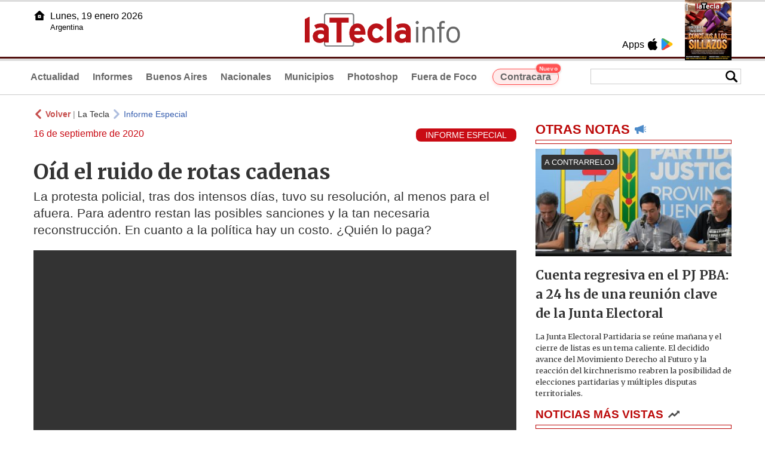

--- FILE ---
content_type: text/html
request_url: https://www.latecla.info/114693-od-el-ruido-de-rotas-cadenas
body_size: 12420
content:
<!DOCTYPE html>
<html lang="es">
<head>
<meta charSet="UTF-8"/><meta name="viewport" content="width=device-width, initial-scale=1.0"><title>Oíd el ruido de rotas cadenas - La Tecla</title><link rel="preconnect" href="//latecla-repos-dgf.aplinews.com" />
<meta name="keywords" content="latecla, diario, noticias, argentina, buenos aires, nacionales, provinciales, internacionales, economia, judiciales, investigaciones" />
<meta name="language" content="Spanish" />
<meta name="distribution" content="Global" />
<meta name="robots" content="index, follow" />
<meta http-equiv="imagetoolbar" content="no" />
<link rel="manifest" href="/repos/1_7/json/manifest.json">
<link rel="apple-touch-icon" sizes="192x192" href="/repos/1_7/images/icon-192x192.png" />
<meta name="theme-color" content="#B20000" />

<meta name="description" content="La protesta policial, tras dos intensos días, tuvo su resolución, al menos para el afuera. Para adentro restan las posibles sanciones y la tan necesaria reconstrucción. En cuanto a la política hay un costo. ¿Quién lo paga?" />
<link rel="canonical" href="https://www.latecla.info/114693-oid-el-ruido-de-rotas-cadenas" /><link type="text/css" href="/include/css/gral.min.css?v=4.22" rel="stylesheet" />
<link type="text/css" href="/repos/1_7/css/page.min.css?v=4.22" rel="stylesheet" />
<link type="text/css" href="/repos/1_7/css/home.min.css?v=4.22" rel="stylesheet" />
<link type="text/css" href="/repos/1_7/css/notas.min.css?v=4.22" rel="stylesheet" />
<link type="text/css" href="/repos/1_7/css/footer.min.css?v=4.22" rel="stylesheet" />
<link type="text/css" href="https://fonts.googleapis.com/css2?family=Merriweather:ital,wght@0,300;0,400;0,700;0,900;1,300;1,400;1,700;1,900&display=swap" rel="stylesheet" />
<script src="/include/js/jquery.min.js?v=4.10"></script>
<script src="/repos/1_7/js/page.min.js?v=4.10"></script>
<script src="/repos/1_7/js/notas.min.js?v=4.10"></script>
<link type="text/css" href="/repos/1_7/css/noticia.min.css?v=4.22" rel="stylesheet" />
<script src="/repos/1_7/js/noticia.min.js?v=4.10"></script>
<script src="/include/plugins/lazy/lazyload.min.js?v=4.10"></script>
<link type="text/css" href="/include/plugins/lightgallery/css/lightgallery-bundle.min.css?v=4.22" rel="stylesheet" />
<script src="/include/plugins/lightgallery/lightgallery.min.js?v=4.10"></script>
<script src="/include/plugins/lightgallery/plugins/thumbnail/lg-thumbnail.min.js?v=4.10"></script>
<script src="/include/plugins/lightgallery/plugins/zoom/lg-zoom.min.js?v=4.10"></script>
<meta property="fb:app_id" content="1610657809235222" />
<meta property="og:type" content="article" />
<meta property="og:title" content="O&iacute;d el ruido de rotas cadenas" />
<meta property="og:url" content="https://www.latecla.info/114693-oid-el-ruido-de-rotas-cadenas" />
<meta property="og:description" content="La protesta policial, tras dos intensos d&iacute;as, tuvo su resoluci&oacute;n, al menos para el afuera. Para adentro restan las posibles sanciones y la tan necesaria reconstrucci&oacute;n. En cuanto a la pol&iacute;tica hay un costo. &iquest;Qui&eacute;n lo paga?" />
<meta itemprop="name" content="O&iacute;d el ruido de rotas cadenas" />
<meta itemprop="description" content="https://www.latecla.info/114693-oid-el-ruido-de-rotas-cadenas" />
<meta property="og:image" itemprop="image" content="https://latecla-repos-dw6.aplinews.com/archivos/noticias/fotografias/118219_3.jpg" />
<meta property="og:image:secure_url" itemprop="image" content="https://latecla-repos-dw6.aplinews.com/archivos/noticias/fotografias/118219_3.jpg" />
<meta itemprop="image" content="https://latecla-repos-dw6.aplinews.com/archivos/noticias/fotografias/118219_3.jpg" />
<meta name="twitter:image" content="https://latecla-repos-dw6.aplinews.com/archivos/noticias/fotografias/118219_3.jpg" />
<meta name="twitter:card" content="summary_large_image" />
<meta name="twitter:site" content="@grupolatecla" />
<meta name="twitter:title" content="Oíd el ruido de rotas cadenas" />
<meta name="twitter:x" content="test3" />
<meta name="twitter:url" content="https://www.latecla.info/114693-oid-el-ruido-de-rotas-cadenas" />
<meta name="twitter:text:description" content="La protesta policial, tras dos intensos d&iacute;as, tuvo su resoluci&oacute;n, al menos para el afuera. Para adentro restan las posibles sanciones y la tan necesaria reconstrucci&oacute;n. En cuanto a la pol&iacute;tica hay un costo. &iquest;Qui&eacute;n lo paga?" />
<script async src="https://www.googletagmanager.com/gtag/js?id=G-K36PTMCRVZ"></script><script>window.dataLayer = window.dataLayer || [];function gtag(){dataLayer.push(arguments);}gtag('js', new Date());gtag('config', 'G-K36PTMCRVZ');</script>

<script type="text/javascript">
const _SERV_PATH_PREFIX = '';
const _SERV_PATH_REPOS = '1_7';
const noticia_id = 114693;
</script>

<script>
    gtag('event', 'open_news', {
    'reg_id': '114693',
    'reg_nombre': 'Oíd el ruido de rotas cadenas',
    });

    console.log("GTAG: open_news");
</script> 
</head>

<body>
<div id="hd-cnt" style="background-image: url(repos/1_7/images/hd-cnt_bg.png);">
    <div class="hd">
        <div class="rg-pn">
            <div class="rg-pn-cnt-1 left">
                <div class="txt left">Apps</div><a class="left mgl4" href="https://apps.apple.com/es/app/la-tecla/id1186120839" title="App Store"><div class="ic_appstore ic_20 bg-ct" style="background-image: url(repos/1_7/images/hd_ic_appstore.png);"></div></a><a class="left mgl4" href="https://play.google.com" title="Google Play"><div class="ic_gplay ic_20 bg-ct" style="background-image: url(repos/1_7/images/hd_ic_gplay.png);"></div></a>            </div>
            <div class="rg-pn-cnt-2 left mgl4">
                <a href="Revistas"><div class="rv" style="background-image:url(https://latecla-repos-dw6.aplinews.com/archivos/eimpresa//paginas/863_0_2.jpg);"></div></a>            </div>
        </div>
        <div class="lf-pn">
            <a class="left" href="/" title="Inicio">
                <div class="ic_home ic_20 bg-ct" style="background-image: url(repos/1_7/images/hd_ic_home.png);"></div>
            </a>
            <div class="txt left">
                Lunes, 19 enero 2026<br><small>Argentina</small>            </div>
            <div class="clear"></div>
        </div>
        <a href="/" title="Inicio">
            <div class="lg bg-ct" style="background-image: url(repos/1_7/images/hd_lg.png);"></div>
        </a>
    </div>

    <div class="hd-mn">
        <div class="cnt-right">
            <!--
            <a class="left mgl6" href="/" title="Whatsapp"><div class="ic_20 bg-ct" style="background-image: url(repos/1_7/images/hd_ic_wa.png);"></div></a>
            <a class="left mgl6" href="/" title="Telegram"><div class="ic_20 bg-ct" style="background-image: url(repos/1_7/images/hd_ic_tm.png);"></div></a>
            <a class="left mgl6" href="/" title="Facebook"><div class="ic_20 bg-ct" style="background-image: url(repos/1_7/images/hd_ic_fb.png);"></div></a>
            <a class="left mgl6" href="/" title="Twitter"><div class="ic_20 bg-ct" style="background-image: url(repos/1_7/images/hd_ic_tw.png);"></div></a>
            <a class="left mgl6" href="/" title="Instagram"><div class="ic_20 bg-ct" style="background-image: url(repos/1_7/images/hd_ic_it.png);"></div></a>
            -->

            <div class="search">
                <div class="busc">
                    <div class="lp bg-ct ic-search" style="background-image: url(repos/1_7/images/hd_lp.png);" title="Buscar"></div>
                    <div class="cnt-busc dato"><input class="dato" type="text" maxlength="30" /></div>
                </div>
                <div class="result"></div>
            </div>
        </div>

        <input type="checkbox" class="openSidebarMenu" id="openSidebarMenu">
        <label for="openSidebarMenu" class="sidebarIconToggle">
            <div class="spinner diagonal part-1"></div>
            <div class="spinner horizontal"></div>
            <div class="spinner diagonal part-2"></div>
        </label>

        <ul id="secc-btns"><li><a href="/">Actualidad</a></li><li><a href="informes">Informes</a></li><li><a href="BuenosAires">Buenos Aires</a></li><li><a href="nacionales">Nacionales</a></li><li><a href="municipios">Municipios</a></li><li><a href="photoshop">Photoshop</a></li><li><a href="fueradefoco">Fuera de Foco</a></li>            <style>
                .search .busc {
                    width: 250px !important;
                    /*height: 23px !important;*/
                }

                .search .busc .cnt-busc .dato {
                    width: 160px;
                }

                #ctra-cara {
                    position: relative;
                    display: inline-block;
                }

                #ctra-cara a {
                    background-color: #ffebeb;
                    border: 1px solid #ff4d4d;
                    color: #d10000;
                    font-weight: bold;
                    padding: 4px 12px;
                    border-radius: 20px;
                    transition: all 0.3s ease;
                    box-shadow: 0 2px 5px rgba(255, 77, 77, 0.2);
                    white-space: nowrap;
                    position: relative;
                    z-index: 1;
                }

                .badge-nuevo {
                    position: absolute;
                    top: -10px;
                    right: -5px;
                    background-color: #ff3333;
                    color: white;
                    font-size: 10px;
                    font-weight: bold;
                    padding: 2px 5px;
                    border-radius: 10px;
                    border: 1px solid white;
                    box-shadow: 0 1px 3px rgba(0, 0, 0, 0.2);
                    z-index: 2;
                    animation: titileo 3s infinite ease-in-out;
                }

                @keyframes titileo {

                    0%,
                    100% {
                        opacity: 0.8;
                    }

                    50% {
                        opacity: 1;
                        transform: scale(1.05);
                    }

                }

                #secc-btns li#ctra-cara:hover {
                    border: 1px solid transparent;
                    background-color: transparent;
                }

                #ctra-cara a:hover {
                    background-color: #ffdddd !important;
                    border: 1px solid #ff4d4d !important;
                    transform: translateY(-2px);
                    box-shadow: 0 4px 8px rgba(255, 77, 77, 0.3);
                    color: #a80000;
                }

                #ctra-cara a:active {
                    transform: translateY(0);
                    box-shadow: 0 2px 3px rgba(255, 77, 77, 0.3);
                }
            </style>
            <li id="ctra-cara"> <a href="contracara">Contracara <span class="badge-nuevo">Nuevo</span></a></li>
        </ul>
        <div class="clear"></div>
    </div>
</div>
<!-- Sidebar -->
<div id="sidebarMenu">
    <ul class="sidebarMenuInner">
        <li><a href="/">Actualidad<span>Portada</span></a></li>
        <li><a href="informes">Informes</a></li>
        <li><a href="BuenosAires">Buenos Aires</a></li>
        <li><a href="Nacionales">Nacionales</a></li>
        <li><a href="municipios">Municipios</a></li>
        <li><a href="photoshop">Photoshop</a></li>
        <li><a href="fueradefoco">Fuera de Foco</a></li>
    </ul>
</div><div class="wrapper"><div class="col1" style="padding:0 1rem;"><div><div class="mfch3 mgt8"><div class="ic-back left mgr4" style="background-image:url(/repos/1_7/images/back.png);"></div> <div class="left mgr4"><a class="ne pointer" onclick="history.back();"><strong style="color:#b92321;">Volver</strong></a> | <a class="ne" href="https://www.latecla.info"> La Tecla</a></div> <div class="ic-back left mgr4" style="background-image:url(/repos/1_7/images/forward.png); opacity:.4;"></div> <a class="az" href="/InformeEspecial">Informe Especial</a></div><div class="clear"></div><div class="mfch2 left">16 de septiembre de 2020</div><div class="fvol1 right">INFORME ESPECIAL</div><div class="clear"></div></div><h1 class="ftit1 mgt8">Oíd el ruido de rotas cadenas</h1><h2 class="fcop1">La protesta policial, tras dos intensos días, tuvo su resolución, al menos para el afuera. Para adentro restan las posibles sanciones y la tan necesaria reconstrucción. En cuanto a la política hay un costo. ¿Quién lo paga?</h2><video class="m-0 p-0" width="100%" controls playsinline autoplay loop muted style="background-color:#000;"><source src="https://latecla-repos-dw6.aplinews.com/archivos/noticias/videos/114693_1.mp4?v=da3daa3acf9e6233fb7ab874c1d31c25" type="video/mp4" /></video><div id="anchoShare"></div><div id="lightgallery" style="text-align:center;"><a href="https://latecla-repos-dw6.aplinews.com/archivos/noticias/fotografias/118219_3.jpg""><img src="https://latecla-repos-dw6.aplinews.com/archivos/noticias/fotografias/118219_3.jpg" alt="Oíd el ruido de rotas cadenas" width="100%" /></a><a href="https://latecla-repos-dw6.aplinews.com/archivos/noticias/fotografias/118220_3.jpg""><img src="https://latecla-repos-dw6.aplinews.com/archivos/noticias/fotografias/118220_2.jpg" alt="Oíd el ruido de rotas cadenas" style="width:5rem; margin-left:.5rem;" class="mgt8" /></a><a href="https://latecla-repos-dw6.aplinews.com/archivos/noticias/fotografias/118221_3.jpg""><img src="https://latecla-repos-dw6.aplinews.com/archivos/noticias/fotografias/118221_2.jpg" alt="Oíd el ruido de rotas cadenas" style="width:5rem; margin-left:.5rem;" class="mgt8" /></a><a href="https://latecla-repos-dw6.aplinews.com/archivos/noticias/fotografias/118222_3.jpg""><img src="https://latecla-repos-dw6.aplinews.com/archivos/noticias/fotografias/118222_2.jpg" alt="Oíd el ruido de rotas cadenas" style="width:5rem; margin-left:.5rem;" class="mgt8" /></a><a href="https://latecla-repos-dw6.aplinews.com/archivos/noticias/fotografias/118224_3.jpg""><img src="https://latecla-repos-dw6.aplinews.com/archivos/noticias/fotografias/118224_2.jpg" alt="Oíd el ruido de rotas cadenas" style="width:5rem; margin-left:.5rem;" class="mgt8" /></a><a href="https://latecla-repos-dw6.aplinews.com/archivos/noticias/fotografias/118225_3.jpg""><img src="https://latecla-repos-dw6.aplinews.com/archivos/noticias/fotografias/118225_2.jpg" alt="Oíd el ruido de rotas cadenas" style="width:5rem; margin-left:.5rem;" class="mgt8" /></a><a href="https://latecla-repos-dw6.aplinews.com/archivos/noticias/fotografias/118226_3.jpg""><img src="https://latecla-repos-dw6.aplinews.com/archivos/noticias/fotografias/118226_2.jpg" alt="Oíd el ruido de rotas cadenas" style="width:5rem; margin-left:.5rem;" class="mgt8" /></a></div><div class="mod_share" style=""><div class="lb">Compartir</div><div class="clear"></div><a href="https://www.facebook.com/sharer.php?u=https%3A%2F%2Fwww.latecla.info%2F114693-oid-el-ruido-de-rotas-cadenas&t=O%C3%ADd+el+ruido+de+rotas+cadenas" target="_blank" rel=”nofollow”><div class="icon_share" style="background-image:url(/repos/1_7/images/facebook.png);"></div></a><a href="https://api.whatsapp.com/send?text=https%3A%2F%2Fwww.latecla.info%2F114693-oid-el-ruido-de-rotas-cadenas" target="_blank" rel=”nofollow”><div class="icon_share" style="background-image:url(/repos/1_7/images/whatsapp.png);"></div></a><a class="btnTwShare pointer" url="/include/fns/twitter_sharer.php?url=https%3A%2F%2Fwww.latecla.info%2F114693-oid-el-ruido-de-rotas-cadenas&txt=Oíd el ruido de rotas cadenas" rel=”nofollow”><div class="icon_share" style="background-image:url(/repos/1_7/images/twitter.png);"></div></a><a href="https://telegram.me/share/url?url=https%3A%2F%2Fwww.latecla.info%2F114693-oid-el-ruido-de-rotas-cadenas" target="_blank" rel=”nofollow”><div class="icon_share" style="background-image:url(/repos/1_7/images/telegram.png);"></div></a><a href="mailto:?subject=Mira+esta+nota+de+La+Tecla&body=O%C3%ADd+el+ruido+de+rotas+cadenas %0D%0A%0D%0Ahttps%3A%2F%2Fwww.latecla.info%2F114693-oid-el-ruido-de-rotas-cadenas" rel=”nofollow”><div class="icon_share" style="background-image:url(/repos/1_7/images/correo.png);"></div></a></div><div class="fcue1" style="border-bottom:1px solid #ccc; padding-bottom:6px; padding-top:6px;"><h3>El final fue feliz. A partir del punto de coparticipaci&oacute;n que Naci&oacute;n le sac&oacute; a la Ciudad, el gobierno de la Provincia anunci&oacute; un &ldquo;hist&oacute;rico&rdquo; aumento salarial para la Polic&iacute;a Bonaerense. Casi al instante, los efectivos que fueron parte de la, por momentos, violenta movida regresaron a sus casas y a sus puestos de trabajo, y el conflicto se daba por finalizado. Pero por ahora, solo para el afuera, que, vale resaltar, no es poco.&nbsp;<br /><br />Hacia el interior de la fuerza quedan a&uacute;n algunas cuestiones por resolver, dicho sea de paso, para nada menores. Por un lado, las sanciones para con los manifestantes, que, m&aacute;s all&aacute; de que los efectivos pidieron que no se apliquen, desde la Provincia aseguran que las habr&aacute;. Extraoficialmente se habla de unos 1.500 sumarios. &iquest;Habr&aacute; sanciones o se priorizar&aacute; no volver a confrontar con la fuerza?&nbsp;<br /><br />&ldquo;Dada la importancia de lo ocurrido habr&iacute;a que hacer una limpieza, sobre todo desde los mandos medios hacia arriba. Pero el problema con las fuerzas de seguridad es que, una vez m&aacute;s, se termine en la nada. En cada insubordinaci&oacute;n se cuela el pedido de perd&oacute;n para los sancionados, y creo que en esta oportunidad va a pasar lo mismo&rdquo;, se&ntilde;ala el consultor Ricardo Rouvier.&nbsp;<br /><br />Por otro lado, aunque est&aacute; relacionado a lo anterior, la famosa cadena de mandos. &iquest;Se rompi&oacute; o no se rompi&oacute;? En el Gobierno, y &uacute;nicamente en el Gobierno, dicen que no. &ldquo;La cadena de mandos, nunca estuvo tan alineada como ahora&rdquo;, insiste el ministro Sergio Berni, claro, el n&uacute;mero 1, al menos desde la pol&iacute;tica, de esa criticada cadena de mandos.&nbsp;<br /><br /><img alt="Oíd el ruido de rotas cadenas" class="lazy" src="//latecla-repos-dgf.aplinews.com/archivos/noticias/fotografias/118221_3.jpg" style="width: 80%;" /><br /><br />Si uno, dos o miles de efectivos salieron a protestar de la manera que lo hicieron (armados y, en algunos casos, en los patrulleros), estuvieran o no de servicio, algo fall&oacute;. Alg&uacute;n comisario, comisario mayor o comisario general no logr&oacute; hacer o&iacute;r su voz. O no quiso hacerla o&iacute;r, que es peor. En adelante tendr&iacute;a que hacerse cargo Asuntos Internos, y/o la Justicia. Tendr&iacute;a.<br /><br />Pensando en el futuro cercano, Luis Vicat, especialista en Seguridad, afirma que &ldquo;de aqu&iacute; en m&aacute;s, en el Gobierno deber&aacute;n tener el o&iacute;do muy fino; y, evidentemente, el sistema de la cadena de comandos va a tener que ser revisado, para que sea m&aacute;s flexible y haya un ida y vuelta que permita estar al d&iacute;a con las inquietudes. La c&uacute;pula debe mandar por convicci&oacute;n y no por rango. Si esto no se profundiza, en alg&uacute;n momento vamos a tener rebrotes de este conflicto&rdquo;.<br /><br />&nbsp;Atr&aacute;s lo estrictamente policial, hay que dar paso a la cuesti&oacute;n pol&iacute;tica. &iquest;Qui&eacute;n gan&oacute;? &iquest;Qui&eacute;n perdi&oacute;? &ldquo;El Gobernador no tiene nada que ver. Y el ministro Berni, si logra reinstalar la disciplina en los mandos policiales y que realmente cada uno cumpla el rol que tiene que cumplir, est&aacute; a tiempo de resolver el problema&rdquo;, opina Guillermo Britos, quien antes de ser intendente de Chivilcoy fue, entre otros cargos policiales, jefe de las departamentales de Lan&uacute;s y Mercedes.&nbsp;<br /><br /><img alt="Oíd el ruido de rotas cadenas" class="lazy" src="//latecla-repos-dgf.aplinews.com/archivos/noticias/fotografias/118222_3.jpg" style="width: 80%;" /><br /><br />Por su parte, el analista Gustavo Marangoni se&ntilde;ala que &ldquo;Kicillof y Berni no tuvieron pr&aacute;cticamente aparici&oacute;n durante los tres d&iacute;as&rdquo;. Eso, para el afuera. Pero a su vez pone la mira en la &ldquo;real politik&rdquo;, y en ese sentido relata que &ldquo;s&iacute;, la verdad que durante los tres d&iacute;as no tuvieron protagonismo, y la verdad que entre el presidente Alberto Fern&aacute;ndez y una medida apadrinada por Cristina Fern&aacute;ndez les resolvieron un tema m&aacute;s que complicado&rdquo;.&nbsp;<br /><br />&iquest;Gan&oacute; sin esforzarse? &iquest;Tiene valor? &ldquo;La respuesta del Gobernador podr&iacute;a ser &lsquo;yo tengo m&aacute;s recursos de los que ten&iacute;a antes, por lo tanto, me anoto en el bando de los ganadores, porque lo que necesitaba, ahora lo tengo&rsquo;&rdquo;, reflexiona el analista. Pero para ese &ldquo;triunfo&rdquo; -agrega-, &ldquo;esos recursos deben servir para encarar una mejora en la fuerza que trascienda lo salarial&rdquo;. Imposible saberlo en el corto plazo. O sea, hoy, no hay victoria.&nbsp;<br /><br />No es todo en lo que a la pol&iacute;tica respecta. Rouvier suma al an&aacute;lisis a los jefes comunales. &ldquo;Va a haber un replanteo en la relaci&oacute;n del Gobernador con los intendentes, y de los intendentes con las fuerzas policiales, teniendo en cuenta que muchos eran de las polic&iacute;as locales. Hay que ver c&oacute;mo se vuelve a ordenar internamente la polic&iacute;a a partir de la recuperaci&oacute;n de los ingresos&rdquo;, sostiene el analista, tambi&eacute;n con el lente apuntando a lo que viene.&nbsp;<br /><br />Hay ganadores y perdedores, aunque quiz&aacute; los efectos se vean m&aacute;s adelante. Eso s&iacute;, Berni busca quitar cualquier tipo de responsabilidad al mandatario provincial. Lejos de eso, lo pone bien arriba, como el gran ganador. Se puede decir que esa cadena, s&iacute; que no se rompi&oacute;. Es que Kicillof, tambi&eacute;n banc&oacute; a su ministro y no dud&oacute; respecto de su continuidad.&nbsp;<br /><br />&ldquo;En 30 a&ntilde;os en la funci&oacute;n p&uacute;blica conoc&iacute; a tres clases de funcionarios: aquellos que prometen mucho y no hacen nada, aquellos que hacen lo que se puede y aquellos que hacen lo que se debe, y esto es lo que hizo el Gobernador&rdquo;, dijo Berni sobre Kicillof. &ldquo;S&iacute;, lo ratifico como ministro. Nadie puede negar que pasa todo el d&iacute;a y la noche trabajando por la seguridad. La naturaleza de este conflicto no fue que los mandos, las jerarqu&iacute;as, no reconoc&iacute;an al ministro de Seguridad, como s&iacute; pas&oacute; en otros episodios, en 1988 o en el 2013&rdquo;, afirm&oacute; Kicillof sobre Berni.&nbsp;<br /><br /><img alt="Oíd el ruido de rotas cadenas" class="lazy" src="//latecla-repos-dgf.aplinews.com/archivos/noticias/fotografias/118220_3.jpg" style="width: 90%;" /><br /><br /><br /><strong>Guillermo Britos, intendente de Chivilcoy Comisario General retirado<br />&ldquo;El Gobierno debe restablecer ya la disciplina dentro de la fuerza&rdquo;</strong><br /><br /><strong>-Por su experiencia en la Polic&iacute;a, &iquest;c&oacute;mo vio estos d&iacute;as de conflicto en la Provincia?&nbsp;</strong><br />-Arranc&oacute; por un reclamo totalmente v&aacute;lido; claramente, nadie puede trabajar una hora extra por 40 pesos, eso era miserable. Pero se desvirt&uacute;a cuando pasa a ser una protesta en la que distintas personas reclamaban por distintos temas, y adem&aacute;s empezaron a aparecer actores que no ayudan en este tipo de protestas, como exonerados y pseudosindicatos que no tienen ninguna representatividad. No hab&iacute;a un pedido uniforme ni voceros. Eso hizo que la protesta se desmadrara un poco.&nbsp;<br /><strong>-&iquest;Considera que la soluci&oacute;n a la que se lleg&oacute; es definitiva?&nbsp;</strong><br />-Eso, nunca se sabe, porque no hab&iacute;a un pedido uniforme. Lo que s&iacute; tiene que hacer ya el Gobierno es restablecer la disciplina dentro de la fuerza. No se puede hacer una marcha con gente uniformada, armada y en patrulleros. Reclamar es leg&iacute;timo, pero no de esa forma. Si se logra desde los mandos de la Polic&iacute;a y desde el Ministerio de Seguridad poner fin a este tipo de hechos y dialogar para conseguir los acuerdos necesarios, se estar&aacute; en el buen camino. No s&eacute; si todos quedaron conformes, pero no se puede reclamar de esta forma.&nbsp;<br /><strong>-&iquest;Se podr&iacute;a haber previsto esta movilizaci&oacute;n? &iquest;Se podr&iacute;a haber evitado?&nbsp;</strong><br />-S&iacute;, se podr&iacute;a haber frenado. Si se actuaba con firmeza el primer d&iacute;a y se formaba una mesa de di&aacute;logo, pero con la obligaci&oacute;n de que la Polic&iacute;a cumpla su tarea, se podr&iacute;a haber evitado. Despu&eacute;s, como te dec&iacute;a antes, se desmadr&oacute;. Hab&iacute;a protestas en diez lugares distintos y diez pedidos distintos; y as&iacute; es muy dif&iacute;cil negociar.&nbsp;<br /><strong>-&iquest;Puede haber alguna intervenci&oacute;n de la pol&iacute;tica atr&aacute;s de la movida?&nbsp;</strong><br />-No. La Polic&iacute;a no entiende de banderas pol&iacute;ticas, ni de temas electorales. Esto es algo que arranc&oacute; como un reclamo leg&iacute;timo, de mala manera y en mal momento, ya que en medio de esta pandemia no se pueden juntar cientos de personas, como hubo en muchos lugares; pero no tiene nada que ver con la pol&iacute;tica.<br /><br /><img alt="Oíd el ruido de rotas cadenas" class="lazy" src="//latecla-repos-dgf.aplinews.com/archivos/noticias/fotografias/118225_3.jpg" style="width: 80%;" /><br /><br /><br /><strong>Gustavo Marangoni<br />&ldquo;El Presidente hizo una maniobra de enorme astucia pol&iacute;tica&rdquo;</strong><br /><br />&ldquo;El hecho de que haya estallado el conflicto de esta manera en una instituci&oacute;n vertical, que estuvo en estado asambleario durante tres d&iacute;as, muestra que la cadena de mandos se cort&oacute;; y que el c&iacute;rculo de comunicaci&oacute;n de las autoridades pol&iacute;ticas fall&oacute;, sobre todo cuando era conocido que durante los cuatro a&ntilde;os de la gesti&oacute;n de Vidal, el polic&iacute;a promedio hab&iacute;a perdido 32 por ciento real. Por lo tanto es obvio que esa situaci&oacute;n generar&iacute;a un malestar. Y el traslado de informaci&oacute;n interna no existi&oacute;, y ah&iacute; hay una falla importante&rdquo;, reflexiona Gustavo Marangoni ante este medio. En cuanto a la resoluci&oacute;n se&ntilde;ala que &ldquo;hubo una maniobra de enorme astucia pol&iacute;tica, porque cambi&oacute; el eje de la discusi&oacute;n. Durante lunes, martes y mi&eacute;rcoles estaba todo enfocado en la polic&iacute;a y en la autoridad pol&iacute;tica, y de repente, todo cambia a la coparticipaci&oacute;n entre Ciudad, Provincia y Naci&oacute;n. Hubo una maniobra para terminar con el conflicto y, a la vez, cambiar el eje de la discusi&oacute;n. Haber sacado los recursos de otro modo no hubiese generado todo el humo lo suficientemente denso que provoc&oacute; el hecho de hab&eacute;rselos sacado a la Ciudad&rdquo;. A modo de final, el socio de M&amp;R Asociados afirma que &ldquo;la resoluci&oacute;n, adem&aacute;s, tiene un sabor agridulce. No era adecuado tener fuerzas policiales acantonadas frente a la residencia del Gobernador y frente a la residencia del Presidente, pero lo cierto es que eso les dio resultado. Dicen que formalmente no se negoci&oacute;, pero hay una acci&oacute;n, una reacci&oacute;n y una soluci&oacute;n que dejan ese sabor agridulce de c&oacute;mo se lleg&oacute; a ese resultado. Ahora habr&aacute; que enfocar toda la atenci&oacute;n en ver cu&aacute;les son las acciones concretas para restablecer la cadena de mandos&rdquo;.<br /><br /><img alt="Oíd el ruido de rotas cadenas" class="lazy" src="//latecla-repos-dgf.aplinews.com/archivos/noticias/fotografias/118224_3.jpg" style="width: 80%;" /><br /><br /><br /><strong>Ricardo Rouvier<br />&ldquo;Berni se identifica con un sector que pide un Estado m&aacute;s punitivo&rdquo;</strong><br /><br />El conflicto policial, todav&iacute;a est&aacute; en proceso. Se ha superado la primera etapa, donde tuvimos a la polic&iacute;a en la calle&rdquo;, indica el analista Ricardo Rouvier, y destaca que &ldquo;lo primero que plante&oacute; esta revuelta fue la insubordinaci&oacute;n al poder pol&iacute;tico, que oblig&oacute; al Presidente a tomar cartas en el asunto, aunque es un tema de la Provincia&rdquo;. Adem&aacute;s marca como llamativo que &ldquo;no se hubiera podido prever, cuando se anunciaba en las redes sociales. Y, teniendo en cuenta que el epicentro fue en un distrito de la Tercera secci&oacute;n, que es una fortaleza del peronismo, sorprende que haya fallado el sistema de comunicaci&oacute;n, que tan bien funciona cuando hay elecciones entre los concejales, militantes, partido y dem&aacute;s&rdquo;.&nbsp;<br /><strong>-&iquest;Y de ahora en m&aacute;s?&nbsp;</strong><br />-Una vez restituido el orden habr&aacute; que ver c&oacute;mo se desenvuelven los actores, porque ac&aacute; hubo crisis de mandos, porque se rompi&oacute; la cadena de mandos, y adem&aacute;s, el ministro Sergio Berni tiene una relaci&oacute;n complicada con los intendentes y con algunos sectores pol&iacute;ticos a nivel nacional. Berni es mirado de otra manera desde el progresismo en materia de seguridad, como lo es la ministra Frederic, pero no escapa al an&aacute;lisis pol&iacute;tico que Berni se identifica con un sector medio y medio bajo que pide un Estado m&aacute;s punitivo frente a la gravedad de los delitos.&nbsp;<br /><strong>-Berni tiene &ldquo;admiradores&rdquo; por fuera del kirchnerismo&hellip;&nbsp;</strong><br />-Su modo de pensar y sus gestos, a veces muy militarizados, lo acercan m&aacute;s a la centroderecha, y en ese sentido est&aacute; en la otra punta de lo que puede estar Kicillof. Pero esto puede tener sentido electoral y abarcar un rango m&aacute;s amplio para las elecciones del a&ntilde;o que viene.<br /><br /><img alt="Oíd el ruido de rotas cadenas" class="lazy" src="//latecla-repos-dgf.aplinews.com/archivos/noticias/fotografias/118226_3.jpg" style="width: 80%;" /><br /><br /><br /><strong>Luis Vicat, Licenciado en Seguridad<br />&ldquo;La l&iacute;nea de tel&eacute;fono entre la c&uacute;pula y las bases estaba cortada&rdquo;</strong><br /><br /><strong>-&iquest;Qu&eacute; an&aacute;lisis hace del conflicto policial?&nbsp;</strong><br />-Lo que empez&oacute; como un reclamo v&aacute;lido se desgaj&oacute;, se desbarranc&oacute;, perdi&oacute; legitimidad en la forma. No se puede utilizar o distraer bienes del Estado, como son los chalecos, las pistolas y los m&oacute;viles, para hacer piquetes. El movimiento fue absolutamente descontrolado, no fue como en el 2013, cuando hab&iacute;a un referente para el movimiento, el MoPol (Movimiento Policial). Ac&aacute;, lo que hubo fueron brotes espor&aacute;dicos y espasm&oacute;dicos que iban surgiendo a trav&eacute;s de las redes, ya sea por simpat&iacute;a o por r&eacute;plica. Eso hace, tambi&eacute;n, que fuera leg&iacute;timo. Esa desorganizaci&oacute;n habla bien del reclamo. Por supuesto, no se puede descartar tampoco alguna vinculaci&oacute;n pol&iacute;tica, alg&uacute;n fogoneo exterior.&nbsp;<br /><strong>-&iquest;Hubo una ruptura de la l&iacute;nea de mandos?&nbsp;</strong><br />-S&iacute;, claro. La sordera de la c&uacute;pula con las bases es lo que provoc&oacute; esta asonada.&nbsp;<br /><strong>-El ministro Berni dice que no hubo ruptura en la cadena de mandos de la Polic&iacute;a&hellip;&nbsp;</strong><br />-Obviamente. Si &eacute;l reconoce eso se tiene que ir en el acto. La cabeza pol&iacute;tica de la cadena de mandos es el ministro. No caben dudas que est&aacute; rota esa cadena. La l&iacute;nea de tel&eacute;fono entre la c&uacute;pula y las bases estaba cortada. Cuando las bases perciben que sus reclamos no son escuchados, que nadie les da pelota; con una hora CORE de 40 pesos; teniendo que hacer adicionales para llegar a fin de mes y dormir tres horas por d&iacute;a; era todo un caldo de cultivo. Eran, si se quiere, las condiciones ideales para que se produjera todo esto. Como te dije, no se descarta que se enganchen luego factores pol&iacute;ticos. Del &aacute;rbol ca&iacute;do, todos hacen le&ntilde;a.&nbsp;<br /><strong>-&iquest;C&oacute;mo afecta al Gobierno bonaerense este conflicto?&nbsp;</strong><br />-Es un llamado severo de atenci&oacute;n admonitorio, porque avisa que si no se escuchan los truenos, despu&eacute;s, uno se moja. Hay que escuchar a las bases. No tienen que volver a repetir el error. Los polic&iacute;as no son maestros, que marchan con el guardapolvo blanco; los polic&iacute;as van con la 9 mil&iacute;metros y con el bombo.<br /><br /><br /><iframe height="720" src="https://drive.google.com/file/d/1J4QpKzxRm_vDLxeVNheHccQ94XyymXAE/preview" width="100%"></iframe><br />&nbsp;</h3></div><div class="mfch3 mgt8"><div class="ic-back left mgr4" style="background-image:url(/repos/1_7/images/back.png);"></div> <div class="left mgr4"><a class="ne pointer" onclick="history.back();"><strong style="color:#b92321;">Volver</strong></a> | <a class="ne" href="https://www.latecla.info"> La Tecla</a></div> <div class="ic-back left mgr4" style="background-image:url(/repos/1_7/images/forward.png); opacity:.4;"></div> <a class="az" href="/InformeEspecial">Informe Especial</a></div><div class="tags mgt8 mgb8"><div class="tagstit mgb8">Etiquetas / Tags</div><a href="/buscador.php?tag=1&dato=Actor"><div class="tagbtn left mgr8 mgb8">Actor</div></a><a href="/buscador.php?tag=1&dato=Acuerdo"><div class="tagbtn left mgr8 mgb8">Acuerdo</div></a><a href="/buscador.php?tag=1&dato=Asuntos+internos"><div class="tagbtn left mgr8 mgb8">Asuntos internos</div></a><a href="/buscador.php?tag=1&dato=Aumento+salarial"><div class="tagbtn left mgr8 mgb8">Aumento salarial</div></a><a href="/buscador.php?tag=1&dato=Autoridad"><div class="tagbtn left mgr8 mgb8">Autoridad</div></a><a href="/buscador.php?tag=1&dato=Carta"><div class="tagbtn left mgr8 mgb8">Carta</div></a><a href="/buscador.php?tag=1&dato=Casos"><div class="tagbtn left mgr8 mgb8">Casos</div></a><a href="/buscador.php?tag=1&dato=Cero"><div class="tagbtn left mgr8 mgb8">Cero</div></a><a href="/buscador.php?tag=1&dato=Chivilcoy"><div class="tagbtn left mgr8 mgb8">Chivilcoy</div></a><a href="/buscador.php?tag=1&dato=Clases"><div class="tagbtn left mgr8 mgb8">Clases</div></a><a href="/buscador.php?tag=1&dato=Comisario"><div class="tagbtn left mgr8 mgb8">Comisario</div></a><a href="/buscador.php?tag=1&dato=Concejal"><div class="tagbtn left mgr8 mgb8">Concejal</div></a><a href="/buscador.php?tag=1&dato=Construcci%C3%B3n"><div class="tagbtn left mgr8 mgb8">Construcción</div></a><a href="/buscador.php?tag=1&dato=Crisis"><div class="tagbtn left mgr8 mgb8">Crisis</div></a><a href="/buscador.php?tag=1&dato=Cristina"><div class="tagbtn left mgr8 mgb8">Cristina</div></a><a href="/buscador.php?tag=1&dato=Derecha"><div class="tagbtn left mgr8 mgb8">Derecha</div></a><a href="/buscador.php?tag=1&dato=Elecciones"><div class="tagbtn left mgr8 mgb8">Elecciones</div></a><a href="/buscador.php?tag=1&dato=Estado"><div class="tagbtn left mgr8 mgb8">Estado</div></a><a href="/buscador.php?tag=1&dato=Evita"><div class="tagbtn left mgr8 mgb8">Evita</div></a><a href="/buscador.php?tag=1&dato=Final"><div class="tagbtn left mgr8 mgb8">Final</div></a><a href="/buscador.php?tag=1&dato=Gobierno"><div class="tagbtn left mgr8 mgb8">Gobierno</div></a><a href="/buscador.php?tag=1&dato=Gobierno+bonaerense"><div class="tagbtn left mgr8 mgb8">Gobierno bonaerense</div></a><a href="/buscador.php?tag=1&dato=Google"><div class="tagbtn left mgr8 mgb8">Google</div></a><a href="/buscador.php?tag=1&dato=Guillermo+britos"><div class="tagbtn left mgr8 mgb8">Guillermo britos</div></a><a href="/buscador.php?tag=1&dato=Gustavo+Marangoni"><div class="tagbtn left mgr8 mgb8">Gustavo Marangoni</div></a><a href="/buscador.php?tag=1&dato=Hay+que+ver"><div class="tagbtn left mgr8 mgb8">Hay que ver</div></a><a href="/buscador.php?tag=1&dato=Intendentes"><div class="tagbtn left mgr8 mgb8">Intendentes</div></a><a href="/buscador.php?tag=1&dato=Interior"><div class="tagbtn left mgr8 mgb8">Interior</div></a><a href="/buscador.php?tag=1&dato=Interna"><div class="tagbtn left mgr8 mgb8">Interna</div></a><a href="/buscador.php?tag=1&dato=Justicia"><div class="tagbtn left mgr8 mgb8">Justicia</div></a><a href="/buscador.php?tag=1&dato=Kirchnerismo"><div class="tagbtn left mgr8 mgb8">Kirchnerismo</div></a><a href="/buscador.php?tag=1&dato=Mara"><div class="tagbtn left mgr8 mgb8">Mara</div></a><a href="/buscador.php?tag=1&dato=Marcha"><div class="tagbtn left mgr8 mgb8">Marcha</div></a><a href="/buscador.php?tag=1&dato=Mercedes"><div class="tagbtn left mgr8 mgb8">Mercedes</div></a><a href="/buscador.php?tag=1&dato=Ministerio+de+seguridad"><div class="tagbtn left mgr8 mgb8">Ministerio de seguridad</div></a><a href="/buscador.php?tag=1&dato=Ministro+de+seguridad"><div class="tagbtn left mgr8 mgb8">Ministro de seguridad</div></a><a href="/buscador.php?tag=1&dato=Pandemia"><div class="tagbtn left mgr8 mgb8">Pandemia</div></a><a href="/buscador.php?tag=1&dato=Parte"><div class="tagbtn left mgr8 mgb8">Parte</div></a><a href="/buscador.php?tag=1&dato=Presidente"><div class="tagbtn left mgr8 mgb8">Presidente</div></a><a href="/buscador.php?tag=1&dato=Protestas"><div class="tagbtn left mgr8 mgb8">Protestas</div></a><a href="/buscador.php?tag=1&dato=Recursos"><div class="tagbtn left mgr8 mgb8">Recursos</div></a><a href="/buscador.php?tag=1&dato=Redes+sociales"><div class="tagbtn left mgr8 mgb8">Redes sociales</div></a><a href="/buscador.php?tag=1&dato=Ricardo+Rouvier"><div class="tagbtn left mgr8 mgb8">Ricardo Rouvier</div></a><a href="/buscador.php?tag=1&dato=Salta"><div class="tagbtn left mgr8 mgb8">Salta</div></a><a href="/buscador.php?tag=1&dato=Sergio+berni"><div class="tagbtn left mgr8 mgb8">Sergio berni</div></a><a href="/buscador.php?tag=1&dato=Sismo"><div class="tagbtn left mgr8 mgb8">Sismo</div></a><a href="/buscador.php?tag=1&dato=Test"><div class="tagbtn left mgr8 mgb8">Test</div></a><a href="/buscador.php?tag=1&dato=Toma"><div class="tagbtn left mgr8 mgb8">Toma</div></a><a href="/buscador.php?tag=1&dato=Trabajo"><div class="tagbtn left mgr8 mgb8">Trabajo</div></a><a href="/buscador.php?tag=1&dato=UERA"><div class="tagbtn left mgr8 mgb8">UERA</div></a><div class="clear"></div></div></div><div class="col2" style="padding:0 1rem;"><div class="lb-1"><h2 class="tx">OTRAS NOTAS</h2><div class="ic" style="background-image:url(/repos/1_7/images/notas_ic.png)"></div><div class="clear"></div><div class="sep"></div></div><div class="sep-1"></div><a class="none" href="164215-cuenta-regresiva-en-el-pj-pba-a-24-hs-de-una-reunion-clave-de-la-junta-electoral"><article class="nt-3"><div class="ft lazy"  data-bg="url('https://latecla-repos-dw6.aplinews.com/archivos/noticias/fotografias/207128_2.jpg')"><div class="cnt-vol"><div class="vol">A CONTRARRELOJ</div></div></div><div class="cnt-1"><h1 class="tit">Cuenta regresiva en el PJ PBA: a 24 hs de una reunión clave de la Junta Electoral</h1><h2 class="cop">La Junta Electoral Partidaria se reúne mañana y el cierre de listas es un tema caliente. El decidido avance del Movimiento Derecho al Futuro y la reacción del kirchnerismo reabren la posibilidad de elecciones partidarias y múltiples disputas territoriales.</h2></div></article></a><div class="col2"><section class="notRank"><h1 class="tit">NOTICIAS M&Aacute;S VISTAS</h1><div class="ic" style="background-image:url(/repos/1_7/images/rank_ic.png)"></div><div class="clear"></div><div class="sep"></div><a class="ne" href="164197-increible-nevada-en-kamchatka"><div class="item"><div class="ft" style="background-image:url(https://latecla-repos-dw6.aplinews.com/archivos/noticias/fotografias/207101_2.jpg);"></div><h2>Increíble nevada en Kamchatka</h2><div class="clear"></div></div></a><a class="ne" href="164198-verano-caliente-en-redes-crecen-las-criticas-digitales-a-milei-y-a-su-gobierno-en-el-inicio-de-2026"><div class="item"><div class="ft" style="background-image:url(https://latecla-repos-dw6.aplinews.com/archivos/noticias/fotografias/207102_2.jpg);"></div><h2>Verano caliente en redes: crecen las críticas digitales a Milei y a su gobierno en el inicio de 2026</h2><div class="clear"></div></div></a><a class="ne" href="164195-desde-la-asuncion-de-milei-se-perdieron-mas-de-21-mil-empresas-y-272-mil-empleos-registrados"><div class="item"><div class="ft" style="background-image:url(https://latecla-repos-dw6.aplinews.com/archivos/noticias/fotografias/207097_2.jpg);"></div><h2>Desde la asunción de Milei se perdieron más de 21 mil empresas y 272 mil empleos registrados</h2><div class="clear"></div></div></a><a class="ne" href="164200-verano-2026-picos-eventos-y-cautela-marcan-la-temporada-con-luces-y-sombras-en-pba"><div class="item"><div class="ft" style="background-image:url(https://latecla-repos-dw6.aplinews.com/archivos/noticias/fotografias/207105_2.jpg);"></div><h2>Verano 2026: picos, eventos y cautela marcan la temporada, con luces y sombras en PBA</h2><div class="clear"></div></div></a><a class="ne" href="164196-el-indec-estrenara-en-febrero-un-nuevo-ipc-con-cambios-en-la-canasta-y-mayor-peso-de-tarifas-y-servicios"><div class="item"><div class="ft" style="background-image:url(https://latecla-repos-dw6.aplinews.com/archivos/noticias/fotografias/207100_2.jpg);"></div><h2>El INDEC estrenará en febrero un nuevo IPC con cambios en la canasta y mayor peso de tarifas y servicios</h2><div class="clear"></div></div></a></section></div></div></div><div class="cnt-redes">
    <div class="items">
        <a class="left mgl6" href="https://api.whatsapp.com/send?phone=5492216419037" target="_blank" title="Whatsapp"><div class="ic_30 bg-ct" style="background-image: url(repos/1_7/images/hd_ic_wa.png);"></div></a><a class="left mgl6" href="https://t.me/+5492216419037" target="_blank" title="Telegram"><div class="ic_30 bg-ct" style="background-image: url(repos/1_7/images/hd_ic_tm.png);"></div></a><a class="left mgl6" href="https://www.facebook.com/Revistalatecla/" target="_blank" title="Facebook"><div class="ic_30 bg-ct" style="background-image: url(repos/1_7/images/hd_ic_fb.png);"></div></a><a class="left mgl6" href="https://www.twitter.com/grupolatecla" target="_blank" title="Twitter"><div class="ic_30 bg-ct" style="background-image: url(repos/1_7/images/hd_ic_tw.png);"></div></a><a class="left mgl6" href="https://www.instagram.com/revistalatecla" target="_blank" title="Instagram"><div class="ic_30 bg-ct" style="background-image: url(repos/1_7/images/hd_ic_it.png);"></div></a><a class="left mgl6" href="https://www.tiktok.com" target="_blank" title="Tik Tok"><div class="ic_30 bg-ct" style="background-image: url(repos/1_7/images/hd_ic_tk.png);"></div></a><div class="clear"></div>    </div>
</div>

<div class="pie">
    <div class="logo lazy"  data-bg="url('/repos/1_7/images/logo_cabeza_bn.png?v=4.22')"></div>
    <div class="text">
        Copyright 2026<br /><strong>La Tecla</strong><br /><a class="bl" href="redaccion.php"><div class="redacc">Redacción</div></a><br /><span class="rights">Todos los derechos reservados</span><br /><div class="dev">Serga.NET</div>    </div>
</div>
<script>
if(lazyLoadInstance){
    console.log("LazyLoad Update!");
    lazyLoadInstance.update();
}
</script><script type="text/javascript">
$("iframe").each(function( index ){
	console.log(index + " IFRAME: " + $(this).attr("src").search("infogram.com"));

	if($(this).attr("src").search("infogram.com") > 0){
		ratio = $(this).attr("width") / $(this).attr("height");
		$(this).attr("ratio", ratio);
		$(this).addClass("autoResize");

		console.log($(this).width() + " -> " + $(this).attr("width") + " " + $(this).attr("height") + " okey!");
	}
});

function updateIframes(){
	console.log("RESIZE");
	$(".autoResize").each(function( index ){
		//console.log(index + " IFRAME: " + $(this).attr("src").search("infogram.com"));
		h = $(this).width() / $(this).attr("ratio");
		$(this).attr("height", parseInt(h));
	});
}

window.addEventListener('resize', function(event) {
	updateIframes();
}, true);

updateIframes();

//Deteccion de navegador:
function isiOS() {
	return [
		'iPad Simulator',
		'iPhone Simulator',
		'iPod Simulator',
		'iPad',
		'iPhone',
		'iPod'
	].includes(navigator.platform)
	// iPad on iOS 13 detection
	|| (navigator.userAgent.includes("Mac") && "ontouchend" in document)
}

$(document).ready(function(){
	$(".btnTwShare").click(function(){
		var url = $(this).attr("url");

		if(isiOS()){
			window.location = url;
		} else {
			window.open(url, '_blank');
		}
	});
});


</script>

<script>
let ar = []
</script>
<script type="text/javascript" src="/include/js/widget_ctrol.js?v=4.10"></script>
<script>
//Ajusta el tamaño del Pdf Viewer:
window.addEventListener('message', function (e) {
	var d = e.data || {};
	if (d.type === 'pdf-viewer-height') {
		document.querySelectorAll('iframe.pdf-embed').forEach(function (f) {
			var fid = (new URL(f.src, location.href)).searchParams.get('id') || '';
			if (fid === (d.id || fid)) f.style.height = (d.height||0) + 'px';
		});
	}
});
</script>
</body>
</html>

--- FILE ---
content_type: text/css
request_url: https://www.latecla.info/repos/1_7/css/notas.min.css?v=4.22
body_size: 2772
content:
.cnt-gd1{display:grid;max-width:1200px;margin:1rem auto 0 auto;grid-column-gap:20px;grid-template-columns:2fr .9fr 1.1fr}.cnt-gd2{display:grid;max-width:1200px;margin:2rem auto 1rem auto;grid-column-gap:20px;grid-template-columns:1fr 1fr 1fr 1fr}.cnt-gd2 .bn{background-color:#e7e7e7}.cnt-gd2 .bn-1{margin:1rem}.cnt-gd3{display:grid;grid-template-rows:1fr 1fr;grid-row-gap:15px;height:100%}.cnt-gd4{display:grid;max-width:1200px;margin:1rem auto 0 auto;grid-column-gap:20px;grid-template-columns:1.5fr 1.5fr;border-bottom:1px solid #ccc}.cnt-gd4 .gd.item-2{margin-bottom:1rem}.cnt-gd5{display:grid;max-width:1200px;margin:1rem auto 0 auto;grid-column-gap:20px;grid-template-columns:1.5fr 2fr;border-bottom:1px solid #ccc}.cnt-gd5 .gd.item-2{margin-bottom:1rem}.cnt-gd6{display:grid;max-width:1200px;margin:1rem auto 0 auto;grid-column-gap:20px;grid-template-columns:1fr 1fr 1fr;border-bottom:1px solid #ccc}.cnt-gd7{display:grid;max-width:1200px;margin:1rem auto 0 auto;grid-column-gap:20px;grid-template-columns:1fr 1fr 1fr;background-color:#333;height:100px}.cnt-gd8z{display:grid;max-width:1200px;margin:1rem auto 0 auto;grid-column-gap:20px;grid-template-columns:1.5fr 1.5fr;border-bottom:1px solid #ccc}.cnt-gd8{display:grid;max-width:1200px;margin:1rem auto 0 auto;grid-column-gap:20px;grid-template-columns:1.5fr 1fr 1.5fr;border-bottom:1px solid #ccc}.cnt-gd9{display:grid;max-width:1200px;margin:1rem auto 0 auto;grid-column-gap:20px;grid-template-columns:1fr;border-bottom:1px solid #ccc}.cnt-gd10{display:grid;max-width:1200px;margin:1rem auto 0 auto;grid-column-gap:20px;grid-template-columns:1fr;border-bottom:1px solid #ccc}.cnt-sw1{max-width:1200px;margin:1rem auto 0 auto}.bn-1{margin:0;background-color:#e7e7e7}.bn-2{margin:0;height:100%;background-color:#e7e7e7}.nt-1 .ft{position:relative;height:260px;padding:10px;background-repeat:no-repeat;background-position:center center;background-attachment:scroll;background-size:cover}.nt-1 .ft.itext{background-position:top center;background-size:contain;background-color:#ccc}.nt-1 .vol{display:inline-block;font-family:Arial;font-size:.8rem;color:#fff;padding:.3rem;border-radius:.2rem;background-color:#666}.nt-1 .edit{position:absolute;display:inline-block;right:1rem;top:1rem;padding:.3rem;border-radius:.2rem;background-color:#f2f2f2}.nt-1 .edit .ic{float:left;width:.7rem;height:.7rem;background-position:center center;background-repeat:no-repeat;background-size:contain;opacity:.7}.nt-1 .edit .lb{float:left;padding-left:.2rem;font-family:Arial;font-size:.6rem;color:#333f}.nt-1 .vframe{height:300px}.nt-1 .vd{position:relative}.nt-1 .vd video{height:260px;object-fit:fill}.nt-1 .vd_vol{position:absolute;right:1rem;bottom:1rem;width:42px;height:42px;z-index:999;background-position:center center;background-repeat:no-repeat;background-size:contain}.nt-1 .rsc{position:absolute;right:1rem;bottom:1rem;z-index:999;text-align:right;height:32px;z-index:999}.nt-1 .rsc_ic{float:left;width:32px;height:32px;background-position:center center;background-repeat:no-repeat;background-size:contain;margin-left:.5rem}.nt-1 .tit{font-family:Merriweather,Arial;font-size:1.6rem;color:#333;font-weight:700}.nt-1 .cop{font-family:Merriweather,Arial;font-size:1rem;font-weight:400;color:#333;padding-top:.8rem;padding-bottom:1rem}.nt-1 .cnt-1{padding-top:.2rem}.nt-2{display:flex;justify-content:space-between;flex-direction:row;overflow:hidden;height:100%;align-items:stretch;box-sizing:border-box;background-color:#eee}.nt-2 .col-1{position:relative;width:60%;padding:.5rem}.nt-2 .col-2{width:40%;height:100%;margin:.5rem .5rem 0 0}.nt-2 .ft{position:relative;background-repeat:no-repeat;background-position:center center;background-attachment:scroll;background-size:cover}.nt-2 .ft.itext{background-position:top center;background-size:contain;background-color:#ccc}.nt-2 .vol{display:inline-block;font-family:Arial;font-size:.8rem;color:#bc0909;padding-top:.3rem;border-radius:.2rem;font-weight:400}.nt-2 .tit{font-family:Merriweather,Arial;font-size:1.2rem;color:#333;font-weight:700}.nt-2 .edit{position:absolute;display:inline-block;right:1rem;bottom:1rem;padding:.3rem;border-radius:.2rem;background-color:#f2f2f2}.nt-2 .edit .ic{float:left;width:.7rem;height:.7rem;background-position:center center;background-repeat:no-repeat;background-size:contain;opacity:.7}.nt-2 .edit .lb{float:left;padding-left:.2rem;font-family:Arial;font-size:.6rem;color:#333f}.nt-2 .rsc{position:absolute;right:1rem;bottom:1rem;text-align:right;height:32px;z-index:999}.nt-2 .rsc_ic{float:left;width:32px;height:32px;background-position:center center;background-repeat:no-repeat;background-size:contain;margin-left:.5rem}.nt-3 .ft{position:relative;height:180px;padding:10px;box-sizing:border-box;background-repeat:no-repeat;background-position:center center;background-attachment:scroll;background-size:cover}.nt-3 .ft.itext{background-position:top center;background-size:contain;background-color:#ccc}.nt-3 .vol{display:inline-block;font-family:Arial;font-size:.8rem;color:#fff;padding:.3rem;border-radius:.2rem;background-color:#333}.nt-3 .edit{position:absolute;display:inline-block;right:.5rem;bottom:.5rem;padding:.3rem;border-radius:.2rem;background-color:#f2f2f2}.nt-3 .edit .ic{float:left;width:.7rem;height:.7rem;background-position:center center;background-repeat:no-repeat;background-size:contain;opacity:.7}.nt-3 .edit .lb{float:left;padding-left:.2rem;font-family:Arial;font-size:.6rem;color:#333f}.nt-3 .vframe{height:180px}.nt-3 .vd{position:relative}.nt-3 .vd video{height:180px;object-fit:fill}.nt-3 .vd_vol{position:absolute;right:1rem;bottom:1rem;width:42px;height:42px;z-index:999;background-position:center center;background-repeat:no-repeat;background-size:contain}.nt-3 .au_ic{position:absolute;right:1rem;bottom:1rem;width:42px;height:42px;z-index:999;background-position:center center;background-repeat:no-repeat;background-size:contain}.nt-3 .tit{font-family:Merriweather,Arial;font-size:1.3rem;color:#333;font-weight:700}.nt-3 .cop{font-family:Merriweather,Arial;font-size:.8rem;line-height:1.2rem;font-weight:400;color:#333;padding-top:.8rem}.nt-3 .cnt-1{padding-top:1rem}.nt-4 .vd{position:relative}.nt-4 .ft{position:relative;height:356px;padding:10px;background-repeat:no-repeat;background-position:center center;background-attachment:scroll;background-size:cover;margin-bottom:1rem}.nt-4 .ft.itext{background-position:top center;background-size:contain;background-color:#ccc}.nt-4 .vol{display:inline-block;font-family:Arial;font-size:.8rem;color:#fff;padding:.3rem;border-radius:.2rem;background-color:#333}.nt-4 .tit{font-family:Merriweather,Arial;font-size:1.6rem;color:#fff;font-weight:700}.nt-4 .cop{display:none;font-family:Merriweather,Arial;font-size:1.2rem;font-weight:400;color:#fff;padding-top:.8rem;padding-bottom:1rem}.nt-4 .edit{display:inline-block;padding:.3rem;border-radius:.2rem;background-color:#f2f2f2}.nt-4 .edit .ic{float:left;width:.7rem;height:.7rem;background-position:center center;background-repeat:no-repeat;background-size:contain;opacity:.7}.nt-4 .edit .lb{float:left;padding-left:.2rem;font-family:Arial;font-size:.6rem;color:#333f}.nt-4 .vd .cnt-1{position:absolute;left:0;right:0;bottom:0;padding:1rem;text-shadow:1px 1px 2px #000;background:#020024;background:-moz-linear-gradient(0deg,rgba(2,0,36,1) 50%,rgba(0,0,0,1) 0,rgba(0,0,0,0) 100%);background:-webkit-linear-gradient(0deg,rgba(2,0,36,1) 50%,rgba(0,0,0,1) 0,rgba(0,0,0,0) 100%);background:linear-gradient(0deg,rgba(2,0,36,1) 50%,rgba(0,0,0,1) 0,rgba(0,0,0,0) 100%)}.nt-4 .ft .cnt-1{position:absolute;left:0;right:0;bottom:0;padding:1rem;text-shadow:1px 1px 2px #000;background:#020024;background:-moz-linear-gradient(0deg,rgba(2,0,36,1) 0,rgba(0,0,0,1) 0,rgba(0,0,0,0) 100%);background:-webkit-linear-gradient(0deg,rgba(2,0,36,1) 0,rgba(0,0,0,1) 0,rgba(0,0,0,0) 100%);background:linear-gradient(0deg,rgba(2,0,36,1) 0,rgba(0,0,0,1) 0,rgba(0,0,0,0) 100%)}.nt-4 .rsc{position:absolute;right:1rem;top:1rem;text-align:right;height:32px;z-index:999}.nt-4 .rsc_ic{float:left;width:32px;height:32px;background-position:center center;background-repeat:no-repeat;background-size:contain;margin-left:.5rem}.nt-5 .ft{position:relative;height:180px;box-sizing:border-box;padding:10px;background-repeat:no-repeat;background-position:center center;background-attachment:scroll;background-size:cover}.nt-5 .ft.itext{background-position:top center;background-size:contain;background-color:#ccc}.nt-5 .vol{display:inline-block;font-family:Arial;font-size:.8rem;font-weight:400;color:#fff;padding:.3rem;border-radius:.2rem;background-color:#666}.nt-5 .rsc{position:absolute;right:1rem;bottom:1rem;text-align:right;height:32px;z-index:999}.nt-5 .rsc_ic{float:left;width:32px;height:32px;background-position:center center;background-repeat:no-repeat;background-size:contain;margin-left:.5rem}.nt-5 .vframe{height:180px}.nt-5 .cnt-nt{position:relative}.nt-5 .cnt-vd{position:relative;height:180px;overflow:hidden;border:2px solid #ccc}.nt-5 .vd{position:absolute;top:-5%;left:-5%;width:110%;height:110%;background-position:center;background-repeat:no-repeat;background-size:cover;filter:blur(8px);-webkit-filter:blur(8px)}.nt-5 .edit{position:absolute;display:inline-block;right:1rem;top:.7rem;padding:.3rem;border-radius:.2rem;background-color:#f2f2f2}.nt-5 .edit .ic{float:left;width:.7rem;height:.7rem;background-position:center center;background-repeat:no-repeat;background-size:contain;opacity:.7}.nt-5 .edit .lb{float:left;padding-left:.2rem;font-family:Arial;font-size:.6rem;color:#333f}.nt-5 video{position:absolute;top:0;left:0;height:180px}.nt-5 .vd_vol{position:absolute;right:1rem;bottom:1rem;width:42px;height:42px;z-index:999;background-position:center center;background-repeat:no-repeat;background-size:contain}.nt-5 .vol{position:absolute;font-family:Arial;font-size:.8rem;padding:.3rem .7rem;color:#fff;left:1rem;bottom:-.8rem;border-radius:20px;background-color:#790000;border:2px solid #fff}.nt-5 .au_ic{position:absolute;right:1rem;bottom:1rem;width:42px;height:42px;z-index:999;background-position:center center;background-repeat:no-repeat;background-size:contain}.nt-5 .vd_vol{position:absolute;right:1rem;bottom:1rem;width:42px;height:42px;z-index:999;background-position:center center;background-repeat:no-repeat;background-size:contain}.nt-5 .tit{font-family:Merriweather,Arial;font-size:1.2rem;font-weight:700;color:#333;margin-top:1rem}.nt-5 .cnt-1{padding-bottom:1rem}.nt-6{padding-bottom:1rem}.nt-6 .cnt-1{min-height:6rem}.nt-6 .ft{position:relative;height:160px;padding:10px;background-repeat:no-repeat;background-position:center center;background-attachment:scroll;background-size:cover}.nt-6 .ft.itext{background-position:top center;background-size:contain;background-color:#ccc}.nt-6 .vframe{height:180px}.nt-6 .vd{position:relative}.nt-6 .vd video{height:180px;object-fit:fill}.nt-6 .vd_vol{position:absolute;right:1rem;bottom:1rem;width:42px;height:42px;z-index:999;background-position:center center;background-repeat:no-repeat;background-size:contain}.nt-6 .au_ic{position:absolute;right:1rem;bottom:1rem;width:42px;height:42px;z-index:999;background-position:center center;background-repeat:no-repeat;background-size:contain}.nt-6 .vol{display:inline-block;font-family:Arial;font-size:.8rem;color:#790000;padding:.5rem 0}.nt-6 .tit{font-family:Merriweather,Arial;font-size:1.2rem;font-weight:700;color:#333;margin-bottom:1rem;overflow:hidden;text-overflow:ellipsis;display:-webkit-box;-webkit-line-clamp:2;line-clamp:2;-webkit-box-orient:vertical}.nt-6 .edit{position:absolute;display:inline-block;right:1rem;top:.7rem;padding:.3rem;border-radius:.2rem;background-color:#f2f2f2}.nt-6 .edit .ic{float:left;width:.7rem;height:.7rem;background-position:center center;background-repeat:no-repeat;background-size:contain;opacity:.7}.nt-6 .edit .lb{float:left;padding-left:.2rem;font-family:Arial;font-size:.6rem;color:#333f}.nt-7{display:flex;justify-content:space-between;flex-wrap:nowrap;align-items:stretch;box-sizing:border-box;background-color:#eee}.nt-7 .col-1{width:75%;padding:.5rem}.nt-7 .col-2{width:25%;margin:.5rem .5rem 0 0;text-align:center}.nt-7 .ft{position:relative;height:500px;padding:10px;background-repeat:no-repeat;background-position:center center;background-attachment:scroll;background-size:cover}.nt-7 .ft.itext{background-position:top center;background-size:contain;background-color:#ccc}.nt-7 .vol{display:inline-block;font-family:Arial;font-size:.8rem;color:#fff;padding:.3rem;border-radius:.2rem;background-color:#666}.nt-7 .edit{position:absolute;display:inline-block;right:1rem;top:1rem;padding:.3rem;border-radius:.2rem;background-color:#f2f2f2}.nt-7 .edit .ic{float:left;width:.7rem;height:.7rem;background-position:center center;background-repeat:no-repeat;background-size:contain;margin:0;opacity:.7}.nt-7 .edit .lb{float:left;padding-left:.2rem;font-family:Arial;font-size:.6rem;color:#333f}.nt-7 .vframe{height:300px}.nt-7 .vd{position:relative}.nt-7 .vd video{width:100%;object-fit:fill}.nt-7 .vd_vol{position:absolute;right:1rem;bottom:1rem;width:42px;height:42px;z-index:999;background-position:center center;background-repeat:no-repeat;background-size:contain}.nt-7 .rsc{position:absolute;right:1rem;bottom:1rem;z-index:999;text-align:right;height:32px;z-index:999}.nt-7 .rsc_ic{float:left;width:32px;height:32px;background-position:center center;background-repeat:no-repeat;background-size:contain;margin-left:.5rem}.nt-7 .ic{margin:1rem auto 0 auto;width:32px;height:32px;background-position:center center;background-repeat:no-repeat;background-size:contain}.nt-7 .tit{font-family:Merriweather,Arial;font-size:1.6rem;color:#333;font-weight:700}.nt-7 .cop{font-family:Merriweather,Arial;font-size:1rem;font-weight:400;color:#333;padding-top:.8rem;padding-bottom:1rem}.nt-7 .btn-abrir{display:inline-block;margin:.5rem;padding:.2rem 1rem;font-family:Merriweather,arial,serif;font-size:1rem;font-weight:700;color:#b9111e;border:1px solid #b9111e;border-radius:20px;text-decoration:none}.nt-7 .btn-abrir:hover{color:#fff;background-color:#b9111e}.nt-8{margin-bottom:1rem}.nt-8 .ft{position:relative;height:400px;padding:10px;background-repeat:no-repeat;background-position:center center;background-attachment:scroll;background-size:cover}.nt-8 .ft.itext{background-position:top center;background-size:contain;background-color:#ccc}.nt-8 .vol{display:inline-block;font-family:Arial;font-size:.8rem;color:#fff;padding:.3rem;border-radius:.2rem;background-color:#666}.nt-8 .edit{position:absolute;display:inline-block;right:1rem;top:1rem;padding:.3rem;border-radius:.2rem;background-color:#f2f2f2}.nt-8 .edit .ic{float:left;width:.7rem;height:.7rem;background-position:center center;background-repeat:no-repeat;background-size:contain;opacity:.7}.nt-8 .edit .lb{float:left;padding-left:.2rem;font-family:Arial;font-size:.6rem;color:#333f}.nt-8 .vframe{height:300px}.nt-8 .vd{position:relative}.nt-8 .vd video{height:260px;object-fit:fill}.nt-8 .vd_vol{position:absolute;right:1rem;bottom:1rem;width:42px;height:42px;z-index:999;background-position:center center;background-repeat:no-repeat;background-size:contain}.nt-8 .rsc{position:absolute;right:1rem;bottom:1rem;z-index:999;text-align:right;height:32px;z-index:999}.nt-8 .rsc_ic{float:left;width:32px;height:32px;background-position:center center;background-repeat:no-repeat;background-size:contain;margin-left:.5rem}.nt-8 .tit{font-family:Merriweather,Arial;font-size:2.5rem;color:#333;font-weight:700;text-align:center}.nt-8 .cop{font-family:Merriweather,Arial;font-size:1.2rem;font-weight:400;color:#333;padding:.8rem 1rem 1rem 1rem;line-height:1.8rem;text-align:center}.nt-8 .cnt-1{padding-top:.2rem}.cnt-sw1 .vol{background-color:#f54747}.notRank{margin-top:1rem}.notRank h1.tit{float:left;font-family:arial;font-size:1.2rem;font-weight:700;color:#bc0909;line-height:1.2rem}.notRank .ic{float:left;width:1.2rem;height:1.2rem;background-position:center center;background-repeat:no-repeat;background-size:contain;margin-left:.5rem;opacity:.7}.notRank .sep{height:5px;border:1px solid #bc0909;margin-top:.5rem}.notRank .item{margin-top:.6rem;text-decoration:none}.notRank .item .ft{float:left;width:52px;height:52px;margin-right:8px;background-size:cover;background-position:center center}.notRank .item h2{font-family:arial;font-size:1rem;font-weight:400;overflow:hidden;text-overflow:ellipsis;display:-webkit-box;-webkit-box-orient:vertical}.notRank .item a{color:#000;text-decoration:none}.notRank .item a:hover{color:red;text-decoration:none}.rv-1{padding:1rem 0 3rem 0}.rv-1 .ft{width:310px;height:359px;background-position:center center;background-repeat:no-repeat;background-size:contain}.rv-1 .cnt-num{position:absolute;left:0;right:0;top:0;text-align:center}.rv-1 .num{display:inline-block;font-family:Arial;font-size:1rem;color:#fff;padding:.3rem .7rem;border-radius:20px;background-color:#587490}.rv-1 .cnt-ver{position:absolute;left:0;right:0;bottom:1.8rem;text-align:center}.rv-1 .ver{display:inline-block;font-family:Arial;font-size:1rem;font-weight:700;color:#fff;padding:.3rem .7rem;border-radius:20px;background-color:#587490}.bkHz5{animation:bkAnimHz 5s infinite}.bkHz10{animation:bkAnimHz 10s infinite}.bkHz15{animation:bkAnimHz 15s infinite}.bkHz20{animation:bkAnimHz 20s infinite}.bkHz25{animation:bkAnimHz 25s infinite}.bkHz30{animation:bkAnimHz 30s infinite}@keyframes bkAnimHz{50%{background-position:center right}}@media (max-width:992px){.cnt-gd1{border-bottom:0}.cnt-gd1 .item-1{grid-column:1/2}.cnt-gd1 .item-2{grid-column:2/4;margin:0 1rem}.cnt-gd1 .item-3{grid-column:1/4;margin:0 1rem}.cnt-gd2{margin:1rem}.cnt-gd2 .item-1{grid-column:1/3;margin-bottom:1rem}.cnt-gd2 .item-2{grid-column:3/5;margin-bottom:1rem}.cnt-gd2 .item-3{grid-column:1/3;margin-bottom:1rem}.cnt-gd2 .item-4{grid-column:3/5;margin-bottom:1rem}.cnt-gd3{padding-top:1rem;border-top:1px solid #ccc;height:auto}.cnt-gd4{margin:1rem;border-bottom:0}.cnt-gd4 .item-1{grid-column:1/3}.cnt-gd4 .item-2{grid-column:3/4;padding-bottom:1rem}.cnt-gd4 .item-3{grid-column:1/4}.cnt-gd5{margin:1rem;border-bottom:0}.cnt-gd5 .item-1{grid-column:1/5}.cnt-gd5 .item-2{grid-column:3/4}.cnt-gd5 .item-3{margin:1rem;grid-column:1/3}.cnt-gd6{margin:1rem;border-bottom:0}.cnt-gd8z{margin:0 1rem;border-bottom:0}.cnt-gd8z .item-1{grid-column:1/5}.cnt-gd8z .item-2{grid-column:1/5;margin-bottom:1rem}.cnt-gd8z .item-3{margin:0;grid-column:1/5}.cnt-gd8{margin:0 1rem;border-bottom:0}.cnt-gd8 .item-1{grid-column:1/5}.cnt-gd8 .item-2{grid-column:1/5;margin-bottom:1rem}.cnt-gd8 .item-3{margin:0;grid-column:1/5}.cnt-gd9{border-bottom:0}.cnt-gd9 .item-1{grid-column:1/5}.cnt-sw1{margin:1rem}.bn-1{margin:1rem 1rem 0 1rem}.nt-3 .ft{position:relative;height:326px}.nt-5 .ft{position:relative;height:300px}.notRank .tit{font-size:1.2rem}.notRank .item .ft{float:left;width:50px;height:50px;border-radius:.5rem}.notRank .item{font-size:1.2rem}}@media (max-width:768px){.cnt-gd1{margin:0}.cnt-gd1 .item-1{grid-column:1/4}.cnt-gd1 .item-2{grid-column:1/4}.cnt-gd1 .item-3{grid-column:1/4}.cnt-gd2{margin-top:0}.cnt-gd2 .item-1{grid-column:1/5;margin-bottom:1rem}.cnt-gd2 .item-2{grid-column:1/5;margin-bottom:1rem}.cnt-gd2 .item-3{grid-column:1/5;margin-bottom:1rem}.cnt-gd2 .item-4{grid-column:1/5;margin-bottom:0}.cnt-gd3{grid-template-columns:100%;padding-bottom:1rem;padding-top:1rem;border-top:1px solid #ccc;height:auto}.cnt-gd4{margin-top:0}.cnt-gd4 .item-1{grid-column:1/4;margin-top:1rem}.cnt-gd4 .item-2{grid-column:1/4;margin-top:1rem}.cnt-gd4 .item-3{grid-column:1/4;margin:1rem 0 0 0}.cnt-gd5{margin:0 1rem}.cnt-gd5 .item-1{grid-column:1/4;margin-top:1rem}.cnt-gd5 .item-2{grid-column:1/4;margin-top:1rem}.cnt-gd5 .item-3{grid-column:1/4;margin:1rem 0 0 0}.cnt-gd6 .item-1{grid-column:1/4}.cnt-gd6 .item-2{grid-column:1/4;margin-top:1rem}.cnt-gd6 .item-3{grid-column:1/4;margin:1rem 0 0 0}.bn-1,.cnt-gd2 .bn-1{margin:0}.nt-1 .cnt-1{padding:1rem}.nt-1 .tit{font-size:1.3rem}.nt-1 .vol{font-family:Arial;font-size:.8rem;padding:.3rem .7rem;position:absolute;left:1rem;bottom:-.8rem;border-radius:20px;border:2px solid #fff}.nt-1 .cop{font-size:1rem;line-height:1.4rem}.nt-2 .col-1{width:70%;padding:.5rem}.nt-2 .col-2{width:30%;height:100%;margin:0}.nt-2 .edit{position:absolute;display:inline-block;right:.4rem;bottom:.3rem}.nt-3 .ft{height:240px}.nt-3 .cnt-vol{position:absolute;left:0;right:0;bottom:-.8rem;text-align:center}.nt-3 .vol{display:inline-block;font-family:Arial;font-size:.8rem;padding:.3rem .7rem;border-radius:20px;border:2px solid #fff}.nt-3 .edit{right:1rem;top:1rem;bottom:auto}.nt-3 .tit{margin:1rem 0;font-size:1.3rem;text-align:center}.nt-3 .cop{display:none}.nt-3 .vframe{height:260px}.nt-3 .vframe{height:260px}.nt-3 .vd video{height:260px}.nt-3 .cnt-1{padding:.5rem}.nt-5 .ft{height:190px}.nt-5 .vol{font-family:Arial;font-size:.8rem;padding:.3rem .7rem;position:absolute;left:1rem;bottom:-.8rem;border-radius:20px;border:2px solid #fff}.nt-5 .vframe{height:260px}.nt-5 .vd video{height:260px}.nt-5 .tit{margin-top:1.5rem}.nt-6 .cnt-1{min-height:auto}.nt-6 .ft{height:190px}.nt-6 .vframe{height:260px}.nt-6 .vd video{height:260px}.nt-6 .tit{min-height:0}.nt-7{flex-direction:column;flex-wrap:nowrap;align-items:stretch}.nt-7 .col-1{width:100%;padding:0}.nt-7 .col-2{width:100%;margin:0;text-align:center;padding:0 .5rem;box-sizing:border-box}.nt-7 .ft{height:200px}.nt-7 .ic{margin-bottom:1rem}.nt-7 .tit{font-size:1.3rem}.nt-7 .vol{font-family:Arial;font-size:.8rem;padding:.3rem .7rem;position:absolute;left:1rem;bottom:-.8rem;border-radius:20px;border:2px solid #fff}.nt-7 .cop{font-size:1rem;line-height:1.4rem;padding-bottom:.5rem}.nt-7 .btn-abrir{margin-bottom:1rem}.bn-1:not(.mv),.bn-2:not(.mv),.bn-3:not(.mv),.bn-4:not(.mv){display:none}}